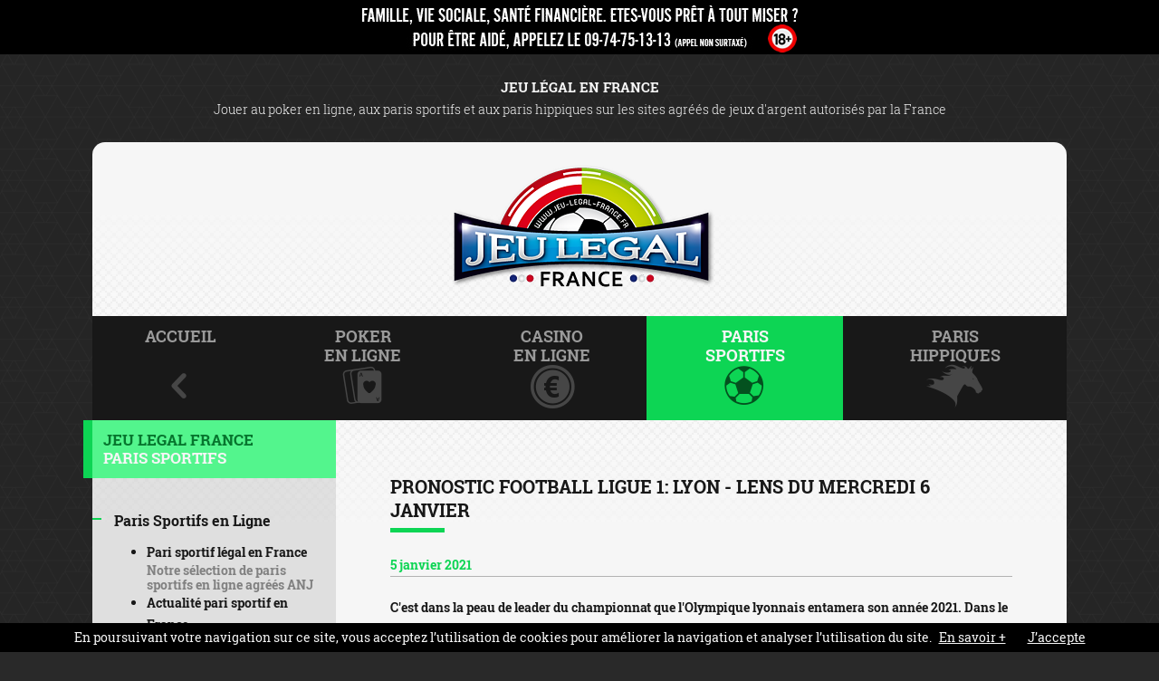

--- FILE ---
content_type: text/html; charset=iso-8859-1
request_url: https://www.jeu-legal-france.fr/actu-pari-pronostic-football-lyon-lens-6-janvier-2021.html
body_size: 9017
content:

	
	
<!DOCTYPE html>
<!--[if lt IE 7]><html class="no-js ie6"><![endif]-->
<!--[if IE 7]><html class="no-js ie7"><![endif]-->
<!--[if IE 8]><html class="no-js ie8"><![endif]-->
<!--[if gt IE 8]><!--><html class="no-js"><!--<![endif]-->
<head lang="fr">
    <meta charset="windows-1252" />
    <meta name="viewport" content="width=device-width, initial-scale=1.0, maximum-scale=1.0, user-scalable=no" />

<title>Pronostic football Ligue 1: Lyon - Lens du mercredi 6 janvier</title>
<meta name="description" content="
C&#039;est dans la peau de leader du championnat  que l&#039;Olympique lyonnais entamera son année 2021. Dans le cadre de la 18e  journée de Ligue 1, les Gones recevront ce mercredi 6 janvier le promu du RC  ... "/>
<META NAME="language" CONTENT="fr"/>
<META http-equiv="Content-Language" content="fr"/>
<link rel="canonical" href="https://www.jeu-legal-france.fr/actu-pari-pronostic-football-lyon-lens-6-janvier-2021.html">
	
<link rel="apple-touch-icon" href="https://www.jeu-legal-france.fr/images/icon-32x32.png">
<link rel="apple-touch-icon" sizes="114x114" href="https://www.jeu-legal-france.fr/images/icon-114x114.png">
<link rel="apple-touch-icon" sizes="180x180" href="https://www.jeu-legal-france.fr/images/icon-180x180.png">
<meta property="og:locale" content="fr" />
<meta property="og:type" content="website" />
<meta property="og:title" content="Pronostic football Ligue 1: Lyon - Lens du mercredi 6 janvier" />
<meta property="og:description" content="
C&#039;est dans la peau de leader du championnat  que l&#039;Olympique lyonnais entamera son année 2021. Dans le cadre de la 18e  journée de Ligue 1, les Gones recevront ce mercredi 6 janvier le promu du RC  ... " />
<meta property="og:url" content="https://www.jeu-legal-france.fr" />
<meta property="og:image" content="https://www.jeu-legal-france.fr/bannersnews/pronostic.png" />
<meta property="og:site_name" content="Jeu Legal France" />
<meta name="twitter:card" content="summary" />
<meta name="twitter:description" content="
C&#039;est dans la peau de leader du championnat  que l&#039;Olympique lyonnais entamera son année 2021. Dans le cadre de la 18e  journée de Ligue 1, les Gones recevront ce mercredi 6 janvier le promu du RC  ... " />
<meta name="twitter:title" content="Pronostic football Ligue 1: Lyon - Lens du mercredi 6 janvier" />
<meta name="twitter:url" content="https://www.jeu-legal-france.fr" />
<meta name="twitter:image" content="https://www.jeu-legal-france.fr/bannersnews/pronostic.png" />
<meta name="twitter:site" content="@JeuLegalFrance" />
<meta name="twitter:creator" content="@JeuLegalFrance" />		
<!-- Google Tag Manager -->
<script>(function(w,d,s,l,i){w[l]=w[l]||[];w[l].push({'gtm.start':
new Date().getTime(),event:'gtm.js'});var f=d.getElementsByTagName(s)[0],
j=d.createElement(s),dl=l!='dataLayer'?'&l='+l:'';j.async=true;j.src=
'https://www.googletagmanager.com/gtm.js?id='+i+dl;f.parentNode.insertBefore(j,f);
})(window,document,'script','dataLayer','GTM-WLSCK6F');</script>
<!-- End Google Tag Manager -->		
<link rel="icon" type="image/png" href="/favicon.png" />
    <link rel="stylesheet" href="css/style.css"/>
    <link rel="stylesheet" href="css/style_dom.css"/>
    <script src="js/modernizr.min.js"></script>
<meta http-equiv="Content-Type" content="text/html; charset=iso-8859-1">
</head>
<body>

<!-- Google Tag Manager (noscript) -->
<noscript><iframe src="https://www.googletagmanager.com/ns.html?id=GTM-WLSCK6F"
height="0" width="0" style="display:none;visibility:hidden"></iframe></noscript>
<!-- End Google Tag Manager (noscript) -->
<div id="nb-header-prevent" class="clf-hidden-small" data-advert="nb-advert1,nb-advert2" data-uk-parallax="{opacity: 0.9}">
    <a class="nb-advert nb-advert1 clf-container-center" target="_blank" href="https://www.joueurs-info-service.fr/"></a>    
</div>

<!-- TOP CONTENT -->
<div class="text--center text--white soft--left soft--right">
    <p class="h1--light flush--bottom soft--top">Jeu l&eacute;gal en France</p>
    <p class="text--light">Jouer au poker en ligne, aux paris sportifs et aux paris hippiques sur les sites agr&eacute;&eacute;s de jeux d'argent autoris&eacute;s par la France</p>
</div>
<!-- #topcontent -->

<div class="grid grid--center">
    <div class="grid__item one-whole soft--left soft--right position-relative">

        <!-- TOP HEADER -->
        <div class="grid content--white content--start bg-pattern--bottom">
            <div class="one-whole grid__item text--center soft--top soft--bottom">
                <a href="/"><img src="images/logo.png" alt="Jeu légal en France: jouer au poker en ligne, aux paris sportifs et aux paris hippiques en France"/></a>
            </div>
        </div>
        <!-- #top-header -->

        <!-- NAV -->
        <div class="grid content--white">
            <ul class="nav nav--fit nav--top nav--simple flush--bottom">
                <li><a href="/" class="bg-before--purple"><span><span class="label">Accueil<br/>&nbsp;</span><i class="icon-chevron-left text--purple"></i></span></a></li>
                <li><a href="/poker-france.php" class="bg-before--blue"><span><span class="label">Poker<br/>en Ligne</span><i class="icon-pokercards text--blue"></i></span></a></li>
                <li><a href="/casino-france.php" class="bg-before--red"><span><span class="label">Casino<br/>en Ligne</span><i class="icon-euro text--red"></i></span></a></li>
                <li><a href="/paris-sportifs-france.php" class="bg-before--green active"><span><span class="label">Paris<br/>Sportifs</span><i class="icon-soccerball  text--green bigger"></i></span></a></li>
                <li><a href="/paris-hippiques-france.php" class="bg-before--yellow"><span><span class="label">Paris<br/>Hippiques</span><i class="icon-horse text--yellow"></i></span></a></li>
            </ul>
        </div>
        <!-- #nav -->

        <!-- SIDEBAR + CONTENT -->
        <div class="grid content--white bg-pattern--top">
            <div class="grid__item three-twelfths lap-four-twelfths content--gray-transparent js--sidebar">
                <ul class="nav nav--stacked nav--sidebar js--nav--sidebar nav--green">
                  <li class="nav__title soft-half--top soft-half--bottom push--bottom">JEU LEGAL FRANCE<br/>
                    <strong>Paris Sportifs</strong></li>
                    <li><a href="/paris-sportifs-france.php"><strong>Paris Sportifs en Ligne</strong></a> 
                      <ul>

    <li><a href="sites-paris-sportifs.php"><strong>Pari sportif  l&eacute;gal en France</strong><small>
  Notre sélection de paris sportifs en ligne agr&eacute;&eacute;s ANJ</small></a></li>
  <li><a href="actus-pari-0.html"><strong>Actualit&eacute; pari sportif en France</strong><small>
	Suivez l'actualit&eacute; du pari sportif en ligne l&eacute;gal en France</small></a></li>
  <li><a href="pronostics-paris-sportifs.php"><strong>Pronostics sportifs</strong><small>
  Profitez de nos pronostics sportifs pour vos paris en ligne</small></a></li>	
  <li><a href="sites-paris-esport.php"><strong>E-Sport Paris en Ligne</strong></a></li>	  
	<li><a href="principe-paris-sportifs.php"><strong>D&eacute;buter aux paris sportifs</strong></a>
      <ul>
        <li><a href="principe-cotes-paris-sportifs.php">Principe des cotes</a></li>
        <li><a href="choisir-sites-paris-sportifs.php">Choisir un bookmaker </a></li>
        <li><a href="types-paris-sportifs.php">Type de paris</a></li>
        <li><a href="gagner-aux-paris-sportifs-surebet.php">Gagner &agrave; coup s&ucirc;r</a></li>
        <li><a href="paris-a-bonnes-cotes-valuebet.php">Les paris &agrave; bonne cote </a></li>
      </ul>
	</li>
	<li><a href="https://www.jeu-legal-france.fr/actu-pari-comment-gagner-aux-paris-sportifs-avec-ia.html"><strong>Gagner aux paris sportifs avec l'IA</strong><small>
	Comment parier avec l'intelligence artificielle</small></a></li>
	<li><a href="sites-paris-sportifs-france.php"><strong>Paris sportifs  en ligne agr&eacute;&eacute;s ANJ</strong><small>
	Liste compl&egrave;te des sites de paris sportifs avec licence en France</small></a></li>
  <li><a href="sports-autorises-arjel.php"><strong>Sports autoris&eacute;s ANJ</strong></a></li>	
  <li><a href="le-comparatif-paris-sportifs.php"><strong>Comparatif Paris Sportifs</strong></a><a name="legal"></a></li>	

                      </ul>
				  </li>

                    <li><a href="#legal"><strong>Jeu l&eacute;gal</strong></a>
                      <ul>
  <li><a href="anj.php"><strong>ANJ</strong></a></li>
  <li><a href="sites-agrees-ARJEL.php"><strong>Sites agr&eacute;&eacute;s ANJ</strong><small>
  Synth&egrave;se de tous les sites agr&eacute;&eacute;s ANJ de jeux en ligne</small></a></li>
                      </ul>
				  </li>
</ul>


<div class="hide-on-portable" align="center">
<br>
<div align="center">
                                <a href="https://www.jeu-legal-france.fr/pari-legal-winamax.html" target="_blank"><img src="https://www.jeu-legal-france.fr/bnrs/winamax-sport-160x600.jpg" alt="Winamax" width="160" height="600" border="0"></a></div>
</div>

</div><!--
            --><div class="grid__item nine-twelfths lap-eight-twelfths">


                    <!-- OONTENT ARTICLE -->
                    <div class="grid bg-pattern--bottom js--readmore-grid">
                        <div class="grid__item one-whole soft-space no-space-mobile" data-column="one-whole">
                            <div class="article__intro">
                                <h1 class="title bg-before--green">Pronostic football Ligue 1: Lyon - Lens du mercredi 6 janvier</h1>

<span class="text--green"><strong> 5 janvier 2021</strong></span>
                    <hr class="hr--simple hr--full"/>
							                    

<p><strong>C'est dans la peau de leader du championnat  que l'Olympique lyonnais entamera son ann&eacute;e 2021. Dans le cadre de la 18e  journ&eacute;e de Ligue 1, les Gones recevront ce mercredi 6 janvier le promu du RC  Lens qui est &agrave; cr&eacute;diter d'une excellente premi&egrave;re partie de saison. &Agrave; &eacute;galit&eacute;  de points avec Lille, ils sont &eacute;galement sous la menace du PSG qui compl&egrave;te le  podium. Le club rhodanien doit donc l'emporter contre des Sang et Or qui  restent sur un bilan mitig&eacute; en d&eacute;cembre. Le coup d'envoi de cette partie sera  donn&eacute; &agrave; 21 h au Groupama Stadium.</strong></p>
<p>  Lyon ne faiblit pas ! Tr&egrave;s attendu en  championnat apr&egrave;s avoir manqu&eacute; une qualification europ&eacute;enne, le demi-finaliste  de la derni&egrave;re &eacute;dition de la Ligue des Champions a tard&eacute; &agrave; prendre son envol.  Suite &agrave; de nombreux partages, les Gones sont rest&eacute;s coinc&eacute;s en milieu de  tableau. Ils sont toutefois parvenus &agrave; passer &agrave; la vitesse sup&eacute;rieure et  demeurent sur un sublime bilan de 29 sur 33 lors de leurs 11 pr&eacute;c&eacute;dentes  rencontres. Invaincus depuis le 15 septembre o&ugrave; ils ont subi leur seule d&eacute;faite  &agrave; Montpellier (2-1), les hommes de Rudi Garcia ont coiff&eacute; Lille au poteau gr&acirc;ce  &agrave; une meilleure diff&eacute;rence de buts. Pour leur derni&egrave;re sortie de 2020, ils ont  facilement &eacute;cart&eacute; le FC Nantes gr&acirc;ce notamment &agrave; de nouvelles r&eacute;alisations de  Karl Toko-Ekambi et Tino Kadewere, deux des grands artisans du premier tour  (3-0). Avec 36 points en 17 matchs, l'OL en a presque r&eacute;colt&eacute; autant que lors  des 28 journ&eacute;es de la saison pass&eacute;e o&ugrave; il avait empoch&eacute; 40 unit&eacute;s.</p>
<p>  Lens alterne le chaud et le froid ! En cette  fin d'ann&eacute;e 2020, les Sang et Or ont fait preuve d'inconstance. Lors de leurs 6  pr&eacute;c&eacute;dentes rencontres, ils ont enchain&eacute; chaque victoire par une d&eacute;faite. Lors  de leur derni&egrave;re sortie, ils ont pris la mesure de Brest gr&acirc;ce &agrave; des buts  d'Arnaud Kalimuendo et Florian Sotoca en premi&egrave;re mi-temps (2-1). En d&eacute;pit de  ce manque de stabilit&eacute;, les promus sont &agrave; cr&eacute;diter d'une bonne premi&egrave;re partie  de saison o&ugrave; ils sont parvenus &agrave; se maintenir dans la premi&egrave;re moiti&eacute; de  tableau. Septi&egrave;mes avec 27 points au compteur, les Art&eacute;siens poss&egrave;dent d&eacute;j&agrave; 15  longueurs d'avance sur les 3 derniers et ont quasi assur&eacute; leur maintien &agrave;  mi-parcours tout en ayant disput&eacute; une partie de moins. Les prot&eacute;g&eacute;s de Franck  Haise ne sont qu'&agrave; une unit&eacute; du top 5 et peuvent se mettre &agrave; r&ecirc;ver d'une  qualification europ&eacute;enne.</p>
<p>  Lyon va-t-il poursuivre sa folle s&eacute;rie ? Si  le club rhodanien veut signer un 15e match cons&eacute;cutif sans d&eacute;faite, il aspire  surtout &agrave; empocher une 11e victoire en Ligue pour se maintenir en t&ecirc;te. Outre  le forfait de Moussa Dembele, les Gones seront priv&eacute;s de Karl-Toko Ekambi,  test&eacute; positif au COVID-19. Rudi Garcia dispose toutefois d'un effectif  suffisamment riche pour pallier ce contretemps. Les deux formations n'ont plus  crois&eacute; le fer depuis 6 ans et &agrave; l'&eacute;poque l'OL avait remport&eacute; les deux derniers  duels. Capables de se sublimer, les Lensois d&eacute;barqueront au Groupama Stadium en  esp&eacute;rant accrocher un partage. Nous voyons cependant le leader de Ligue 1  signer un nouveau succ&egrave;s ce mercredi soir.</p>


<h2 class="title bg-before--green ">Meilleurs sites de paris sportifs en ligne en France</h2>
<hr width="280" size="1">
                    
                                <div class="table__row justify--line no-justify-mobile">
                                    <span class="btn--square bg--green btn--top-left">1</span>
                                    <a href="https://www.jeu-legal-france.fr/pari-legal-unibet.html" target="_blank"><img src="https://www.jeu-legal-france.fr/sites/unibet-logo.png" alt="Unibet" border="0" class="justify--item"/></a>
                                    <div class="star--notation text--center justify--item">
                                        <span class="star-plain"><i class="icon-star text--yellow"></i></span><span class="star-plain"><i class="icon-star text--yellow"></i></span><span class="star-plain"><i class="icon-star text--yellow"></i></span><span class="star-plain"><i class="icon-star text--yellow"></i></span><span class="star-plain"><i class="icon-star text--yellow"></i></span>	
<br/>
                                        <strong><strong>Bonus de 120&euro;<br>&nbsp;</strong>										</strong>
                                    </div>
                                    
<img src="images/label_anj.png" alt="Site agr&eacute;&eacute; ANJ" title="Site agr&eacute;&eacute; ANJ" class="justify--item hide-on-portable"/>
                                    <div class="buttons__group justify--item">
                                        <a href="https://www.jeu-legal-france.fr/pari-legal-unibet.html" target="_blank" class="bg--green text--white">Parier sur <small class="text--dark-green">Unibet</small></a>
                                        <a href="pari-france-unibet.html" class="bg--white text--smaller text--light-gray hover--black"><i class="icon-text-document"></i> Fiche d&eacute;taill&eacute;e</a>                                    </div>
                                </div>

                                <div class="table__row justify--line no-justify-mobile">
                                    <span class="btn--square bg--green btn--top-left">2</span>
                                    <a href="https://www.jeu-legal-france.fr/pari-legal-winamax.html" target="_blank"><img src="https://www.jeu-legal-france.fr/sites/winamax-logo.png" alt="Winamax" border="0" class="justify--item"/></a>
                                    <div class="star--notation text--center justify--item">
                                        <span class="star-plain"><i class="icon-star text--yellow"></i></span><span class="star-plain"><i class="icon-star text--yellow"></i></span><span class="star-plain"><i class="icon-star text--yellow"></i></span><span class="star-plain"><i class="icon-star text--yellow"></i></span><span class="star-plain"><i class="icon-star text--yellow"></i></span>	
<br/>
                                        <strong><strong>Bonus de 350&euro;<br>&nbsp;</strong>										</strong>
                                    </div>
                                    
<img src="images/label_anj.png" alt="Site agr&eacute;&eacute; ANJ" title="Site agr&eacute;&eacute; ANJ" class="justify--item hide-on-portable"/>
                                    <div class="buttons__group justify--item">
                                        <a href="https://www.jeu-legal-france.fr/pari-legal-winamax.html" target="_blank" class="bg--green text--white">Parier sur <small class="text--dark-green">Winamax</small></a>
                                        <a href="pari-france-winamax.html" class="bg--white text--smaller text--light-gray hover--black"><i class="icon-text-document"></i> Fiche d&eacute;taill&eacute;e</a>                                    </div>
                                </div>

                                <div class="table__row justify--line no-justify-mobile">
                                    <span class="btn--square bg--green btn--top-left">3</span>
                                    <a href="https://www.jeu-legal-france.fr/pari-legal-olybet.html" target="_blank"><img src="https://www.jeu-legal-france.fr/sites/olybet-logo.png" alt="OlyBet" border="0" class="justify--item"/></a>
                                    <div class="star--notation text--center justify--item">
                                        <span class="star-plain"><i class="icon-star text--yellow"></i></span><span class="star-plain"><i class="icon-star text--yellow"></i></span><span class="star-plain"><i class="icon-star text--yellow"></i></span><span class="star-plain"><i class="icon-star text--yellow"></i></span><span class="star-empty"><i class="icon-star text--light-gray"></i></span>	
<br/>
                                        <strong><strong>Bonus de 100&euro;<br>&nbsp;</strong>										</strong>
                                    </div>
                                    
<img src="images/label_anj.png" alt="Site agr&eacute;&eacute; ANJ" title="Site agr&eacute;&eacute; ANJ" class="justify--item hide-on-portable"/>
                                    <div class="buttons__group justify--item">
                                        <a href="https://www.jeu-legal-france.fr/pari-legal-olybet.html" target="_blank" class="bg--green text--white">Parier sur <small class="text--dark-green">OlyBet</small></a>
                                        <a href="pari-france-olybet.html" class="bg--white text--smaller text--light-gray hover--black"><i class="icon-text-document"></i> Fiche d&eacute;taill&eacute;e</a>                                    </div>
                                </div>
<div class="buttons__group text--center">
                                        <a href="sites-paris-sportifs-france.php" class="bg--green text--white">Paris sportifs <small class="text--dark-green">en ligne</small></a>
                              </div>

<p><em>Le pronostic ci-dessus est donné à titre indicatif et ne saurait engager ni la responsabilité de son auteur, ni celle de Jeu Légal France.</em></p>

                            </div>


                                        <div class="buttons__group text--center"><a href="pronostics-paris-sportifs.php" class="bg--green text--white">Tous les pronostics<small class="text--dark-green"> sportifs</small></a></div>                                        <div align="center">
                             <p>&nbsp;</p>
                             <p><a href="jeu-responsable.php"><img src="/images/ban-anj.jpg" alt="Jouez avec modération!" title="Jouez avec modération!" width="531" height="61" border="0"></a>
                             </p>
</div>		

                        </div>
                    </div>
                    <!-- #content -->


                    <hr class="hr--separator hr--full"/>



                    <!-- CONTENT NEWS -->
            <div class="grid bg-pattern--both">
                <div class="grid__item one-whole soft-space no-space-mobile">
                    <h2 class="title bg-before--green ">Nos autres articles</h2>

                    <div class="grid soft--top">
<div class="grid__item one-half lap-one-whole push--bottom">

                            <div class="container--image">
					<a href="/actu-pari-pronostic-football-lille-fribourg-28-janvier-2026.html" title="Pronostic football Europa League : Lille - Fribourg, le 29 janvier"><img src="https://www.jeu-legal-france.fr/bannersnews/pronostic.png" width="300" height="178" alt="" class="img--full push--bottom" loading="lazy"/></a>
					<span class="triangle-down triangle--green"></span>
				</div>
                            <h3 class="subsubtitle bg-before--green"><a href="/actu-pari-pronostic-football-lille-fribourg-28-janvier-2026.html" title="Pronostic football Europa League : Lille - Fribourg, le 29 janvier">Pronostic football Europa League : Lille - Fribourg, le 29 janvier</a></h3>

                            <p><span class="text--green"><strong>26 janvier 2026</strong></span> &mdash; 
C’est un Lille en pleine crise qui devra tenter d’obtenir son  ticket de barragiste en Europa League. Pour cela, les Dogues devront engranger  une ou plusieurs unités contre Fribourg ce jeudi 29 jan...                              </p>
                            <a href="/actu-pari-pronostic-football-lille-fribourg-28-janvier-2026.html" class="btn--square bg--green" title="Pronostic football Europa League : Lille - Fribourg, le 29 janvier"><i class="icon-arrowright"></i></a>

                        </div><!--


                                    --><div class="grid__item one-half lap-one-whole push--bottom">

                            <div class="container--image">
					<a href="/actu-pari-pronostic-football-psg-newcastle-28-janvier-2026.html" title="Pronostic football Ligue des Champions : PSG - Newcastle, le 28 janvier"><img src="https://www.jeu-legal-france.fr/bannersnews/pronostic.png" width="300" height="178" alt="" class="img--full push--bottom" loading="lazy"/></a>
					<span class="triangle-down triangle--green"></span>
				</div>
                            <h3 class="subsubtitle bg-before--green"><a href="/actu-pari-pronostic-football-psg-newcastle-28-janvier-2026.html" title="Pronostic football Ligue des Champions : PSG - Newcastle, le 28 janvier">Pronostic football Ligue des Champions : PSG - Newcastle, le 28 janvier</a></h3>

                            <p><span class="text--green"><strong>26 janvier 2026</strong></span> &mdash; 
Après avoir repris les rênes de la Ligue  1, le PSG cherchera à valider sa qualification pour les 8es de finale de la  Ligue des Champions ce mercredi 28 janvier. Pour cela, il devra idéalement  vai...                              </p>
                            <a href="/actu-pari-pronostic-football-psg-newcastle-28-janvier-2026.html" class="btn--square bg--green" title="Pronostic football Ligue des Champions : PSG - Newcastle, le 28 janvier"><i class="icon-arrowright"></i></a>

                        </div><!--


                                    --><div class="grid__item one-half lap-one-whole push--bottom">

                            <div class="container--image">
					<a href="/actu-pari-pronostic-football-monaco-juventus-28-janvier-2026.html" title="Pronostic football Ligue des Champions : Monaco - Juventus, le 28 janvier"><img src="https://www.jeu-legal-france.fr/bannersnews/pronostic.png" width="300" height="178" alt="" class="img--full push--bottom" loading="lazy"/></a>
					<span class="triangle-down triangle--green"></span>
				</div>
                            <h3 class="subsubtitle bg-before--green"><a href="/actu-pari-pronostic-football-monaco-juventus-28-janvier-2026.html" title="Pronostic football Ligue des Champions : Monaco - Juventus, le 28 janvier">Pronostic football Ligue des Champions : Monaco - Juventus, le 28 janvier</a></h3>

                            <p><span class="text--green"><strong>26 janvier 2026</strong></span> &mdash; 
C’est tout un club et peut-être un entraineur qui jouent leur  avenir en Ligue des Champions ce mercredi 28 janvier. Dans le cadre de la  dernière journée de cette phase de poule, l’AS Monaco aura l...                              </p>
                            <a href="/actu-pari-pronostic-football-monaco-juventus-28-janvier-2026.html" class="btn--square bg--green" title="Pronostic football Ligue des Champions : Monaco - Juventus, le 28 janvier"><i class="icon-arrowright"></i></a>

                        </div><!--


                                    --><div class="grid__item one-half lap-one-whole push--bottom">

                            <div class="container--image">
					<a href="/actu-pari-pronostic-football-club-bruges-marseille-28-janvier-2026.html" title="Pronostic football Ligue des Champions : Club Bruges - Marseille, le 28 janvier"><img src="https://www.jeu-legal-france.fr/bannersnews/pronostic.png" width="300" height="178" alt="" class="img--full push--bottom" loading="lazy"/></a>
					<span class="triangle-down triangle--green"></span>
				</div>
                            <h3 class="subsubtitle bg-before--green"><a href="/actu-pari-pronostic-football-club-bruges-marseille-28-janvier-2026.html" title="Pronostic football Ligue des Champions : Club Bruges - Marseille, le 28 janvier">Pronostic football Ligue des Champions : Club Bruges - Marseille, le 28 janvier</a></h3>

                            <p><span class="text--green"><strong>26 janvier 2026</strong></span> &mdash; 
C’est l’heure de vérité pour l’Olympique de Marseille ce  mercredi 28 janvier. Dans le cadre de la 8e et dernière journée de la Ligue des  Champions, les Phocéens joueront leur avenir dans cette C1 ...                              </p>
                            <a href="/actu-pari-pronostic-football-club-bruges-marseille-28-janvier-2026.html" class="btn--square bg--green" title="Pronostic football Ligue des Champions : Club Bruges - Marseille, le 28 janvier"><i class="icon-arrowright"></i></a>

                        </div><!--


                                    -->

                    </div>

							                    <div class="hide-on-portable" align="center">
<a href="https://www.jeu-legal-france.fr/pari-legal-winamax.html" target="_blank">
    <img src="https://www.jeu-legal-france.fr/bnrs/winamax-sport-300x250.jpg" width="300" height="250" border="0"></a>
</div>	
<div class="only-on-portable" align="center">
<a href="https://www.jeu-legal-france.fr/pari-legal-winamax.html" target="_blank">
    <img src="https://www.jeu-legal-france.fr/bnrs/winamax-sport-300x250.jpg" width="300" height="250" border="0"></a>
</div>	
              </div>
                    </div>
                    <!-- #content -->

                    <hr class="hr--separator hr--full"/>



                    <!-- CONTENT NEWS -->
            <div class="grid bg-pattern--both">
                <div class="grid__item one-whole soft-space no-space-mobile">
                    <h2 class="title bg-before--green ">Actualit&eacute; du pari sportif en ligne l&eacute;gal en France</h2>

                    <div class="grid soft--top">
<div class="grid__item one-half lap-one-whole push--bottom">

                            <div class="container--image">
					<a href="/actu-pari-Winamax-Official-Betting-Partner-G2-Esports.html" title="Winamax devient Official Betting Partner de G2 Esports"><img src="https://www.jeu-legal-france.fr/bannersnews/winamax-g2-esports.jpg" width="300" height="178" alt="" class="img--full push--bottom" loading="lazy"/></a>
					<span class="triangle-down triangle--green"></span>
				</div>
                            <h3 class="subsubtitle bg-before--green"><a href="/actu-pari-Winamax-Official-Betting-Partner-G2-Esports.html" title="Winamax devient Official Betting Partner de G2 Esports">Winamax devient Official Betting Partner de G2 Esports</a></h3>

                            <p><span class="text--green"><strong>27 janvier 2026</strong></span> &mdash; 
Winamax a annoncé un partenariat  un partenariat courant sur plusieurs années avec G2 Esports. L’opérateur de  jeux en ligne devient l’Official Betting Partner de la structure eSport. Un  contrat qu...                              </p>
                            <a href="/actu-pari-Winamax-Official-Betting-Partner-G2-Esports.html" class="btn--square bg--green" title="Winamax devient Official Betting Partner de G2 Esports"><i class="icon-arrowright"></i></a>

                        </div><!--


                                    --><div class="grid__item one-half lap-one-whole push--bottom">

                            <div class="container--image">
					<a href="/actu-pari-sites-paris-sportifs-poursuite-gagnants-en-toute-impunite.html" title="Les sites de paris sportifs à la poursuite des gagnants en toute impunité"><img src="https://www.jeu-legal-france.fr/bannersnews/bookmakers-poursuite-gagnants.jpg" width="300" height="178" alt="" class="img--full push--bottom" loading="lazy"/></a>
					<span class="triangle-down triangle--green"></span>
				</div>
                            <h3 class="subsubtitle bg-before--green"><a href="/actu-pari-sites-paris-sportifs-poursuite-gagnants-en-toute-impunite.html" title="Les sites de paris sportifs à la poursuite des gagnants en toute impunité">Les sites de paris sportifs à la poursuite des gagnants en toute impunité</a></h3>

                            <p><span class="text--green"><strong>26 janvier 2026</strong></span> &mdash; 
20 Minutes a décidé d’enquêter sur les dessous des  paris sportifs, et notamment sur la manière dont les opérateurs de paris  sportifs traitent les parieurs qui gagnent trop ou « “sharks”. 
Selon  ...                              </p>
                            <a href="/actu-pari-sites-paris-sportifs-poursuite-gagnants-en-toute-impunite.html" class="btn--square bg--green" title="Les sites de paris sportifs à la poursuite des gagnants en toute impunité"><i class="icon-arrowright"></i></a>

                        </div><!--


                                    --><div class="grid__item one-half lap-one-whole push--bottom">

                            <div class="container--image">
					<a href="/actu-pari-pronostic-football-lyon-paok-salonique-29-janvier-2026.html" title="Pronostic football Europa League : Lyon - PAOK Salonique, le 29 janvier"><img src="https://www.jeu-legal-france.fr/bannersnews/pronostic.png" width="300" height="178" alt="" class="img--full push--bottom" loading="lazy"/></a>
					<span class="triangle-down triangle--green"></span>
				</div>
                            <h3 class="subsubtitle bg-before--green"><a href="/actu-pari-pronostic-football-lyon-paok-salonique-29-janvier-2026.html" title="Pronostic football Europa League : Lyon - PAOK Salonique, le 29 janvier">Pronostic football Europa League : Lyon - PAOK Salonique, le 29 janvier</a></h3>

                            <p><span class="text--green"><strong>26 janvier 2026</strong></span> &mdash; 
C’est une équipe de Lyon sur son petit nuage qui accueillera  le PAOK ce jeudi 29 janvier dans le cadre de la dernière journée de l’Europa  League. Leaders de cette phase de poule, les Gones sont d’...                              </p>
                            <a href="/actu-pari-pronostic-football-lyon-paok-salonique-29-janvier-2026.html" class="btn--square bg--green" title="Pronostic football Europa League : Lyon - PAOK Salonique, le 29 janvier"><i class="icon-arrowright"></i></a>

                        </div><!--


                                    --><div class="grid__item one-half lap-one-whole push--bottom">

                            <div class="container--image">
					<a href="/actu-pari-pronostic-football-ludogorets-nice-29-janvier-2026.html" title="Pronostic football Europa League : Ludogorets - Nice, le 29 janvier"><img src="https://www.jeu-legal-france.fr/bannersnews/pronostic.png" width="300" height="178" alt="" class="img--full push--bottom" loading="lazy"/></a>
					<span class="triangle-down triangle--green"></span>
				</div>
                            <h3 class="subsubtitle bg-before--green"><a href="/actu-pari-pronostic-football-ludogorets-nice-29-janvier-2026.html" title="Pronostic football Europa League : Ludogorets - Nice, le 29 janvier">Pronostic football Europa League : Ludogorets - Nice, le 29 janvier</a></h3>

                            <p><span class="text--green"><strong>26 janvier 2026</strong></span> &mdash; 
C’est un OGC Nice en voie de guérison qui se présentera en  Bulgarie pour défier Ludogorets dans le cadre de la 8e et dernière journée d’Europa  League ce jeudi 29 janvier. Si les Aiglons ne peuvent...                              </p>
                            <a href="/actu-pari-pronostic-football-ludogorets-nice-29-janvier-2026.html" class="btn--square bg--green" title="Pronostic football Europa League : Ludogorets - Nice, le 29 janvier"><i class="icon-arrowright"></i></a>

                        </div><!--


                                    -->

                    </div>
                    <p class="text--center soft-space--top"><a href="actus-pari-0.html" class="link--special hover--green">Toutes les actualit&eacute;s du pari sportif l&eacute;gal en France</a></p>
<h2 class="title bg-before--green ">Meilleurs sites de paris sportifs en ligne en France</h2>
<hr width="280" size="1">
                    
                                <div class="table__row justify--line no-justify-mobile">
                                    <span class="btn--square bg--green btn--top-left">1</span>
                                    <a href="https://www.jeu-legal-france.fr/pari-legal-unibet.html" target="_blank"><img src="https://www.jeu-legal-france.fr/sites/unibet-logo.png" alt="Unibet" border="0" class="justify--item"/></a>
                                    <div class="star--notation text--center justify--item">
                                        <span class="star-plain"><i class="icon-star text--yellow"></i></span><span class="star-plain"><i class="icon-star text--yellow"></i></span><span class="star-plain"><i class="icon-star text--yellow"></i></span><span class="star-plain"><i class="icon-star text--yellow"></i></span><span class="star-plain"><i class="icon-star text--yellow"></i></span>	
<br/>
                                        <strong><strong>Bonus de 120&euro;<br>&nbsp;</strong>										</strong>
                                    </div>
                                    
<img src="images/label_anj.png" alt="Site agr&eacute;&eacute; ANJ" title="Site agr&eacute;&eacute; ANJ" class="justify--item hide-on-portable"/>
                                    <div class="buttons__group justify--item">
                                        <a href="https://www.jeu-legal-france.fr/pari-legal-unibet.html" target="_blank" class="bg--green text--white">Parier sur <small class="text--dark-green">Unibet</small></a>
                                        <a href="pari-france-unibet.html" class="bg--white text--smaller text--light-gray hover--black"><i class="icon-text-document"></i> Fiche d&eacute;taill&eacute;e</a>                                    </div>
                                </div>

                                <div class="table__row justify--line no-justify-mobile">
                                    <span class="btn--square bg--green btn--top-left">2</span>
                                    <a href="https://www.jeu-legal-france.fr/pari-legal-winamax.html" target="_blank"><img src="https://www.jeu-legal-france.fr/sites/winamax-logo.png" alt="Winamax" border="0" class="justify--item"/></a>
                                    <div class="star--notation text--center justify--item">
                                        <span class="star-plain"><i class="icon-star text--yellow"></i></span><span class="star-plain"><i class="icon-star text--yellow"></i></span><span class="star-plain"><i class="icon-star text--yellow"></i></span><span class="star-plain"><i class="icon-star text--yellow"></i></span><span class="star-plain"><i class="icon-star text--yellow"></i></span>	
<br/>
                                        <strong><strong>Bonus de 350&euro;<br>&nbsp;</strong>										</strong>
                                    </div>
                                    
<img src="images/label_anj.png" alt="Site agr&eacute;&eacute; ANJ" title="Site agr&eacute;&eacute; ANJ" class="justify--item hide-on-portable"/>
                                    <div class="buttons__group justify--item">
                                        <a href="https://www.jeu-legal-france.fr/pari-legal-winamax.html" target="_blank" class="bg--green text--white">Parier sur <small class="text--dark-green">Winamax</small></a>
                                        <a href="pari-france-winamax.html" class="bg--white text--smaller text--light-gray hover--black"><i class="icon-text-document"></i> Fiche d&eacute;taill&eacute;e</a>                                    </div>
                                </div>

                                <div class="table__row justify--line no-justify-mobile">
                                    <span class="btn--square bg--green btn--top-left">3</span>
                                    <a href="https://www.jeu-legal-france.fr/pari-legal-olybet.html" target="_blank"><img src="https://www.jeu-legal-france.fr/sites/olybet-logo.png" alt="OlyBet" border="0" class="justify--item"/></a>
                                    <div class="star--notation text--center justify--item">
                                        <span class="star-plain"><i class="icon-star text--yellow"></i></span><span class="star-plain"><i class="icon-star text--yellow"></i></span><span class="star-plain"><i class="icon-star text--yellow"></i></span><span class="star-plain"><i class="icon-star text--yellow"></i></span><span class="star-empty"><i class="icon-star text--light-gray"></i></span>	
<br/>
                                        <strong><strong>Bonus de 100&euro;<br>&nbsp;</strong>										</strong>
                                    </div>
                                    
<img src="images/label_anj.png" alt="Site agr&eacute;&eacute; ANJ" title="Site agr&eacute;&eacute; ANJ" class="justify--item hide-on-portable"/>
                                    <div class="buttons__group justify--item">
                                        <a href="https://www.jeu-legal-france.fr/pari-legal-olybet.html" target="_blank" class="bg--green text--white">Parier sur <small class="text--dark-green">OlyBet</small></a>
                                        <a href="pari-france-olybet.html" class="bg--white text--smaller text--light-gray hover--black"><i class="icon-text-document"></i> Fiche d&eacute;taill&eacute;e</a>                                    </div>
                                </div>
<div class="buttons__group text--center">
                                        <a href="sites-paris-sportifs-france.php" class="bg--green text--white">Paris sportifs <small class="text--dark-green">en ligne</small></a>
                              </div>
<p>&nbsp;</p>
							                    <div class="hide-on-portable" align="center">
<a href="https://www.jeu-legal-france.fr/pari-legal-winamax.html" target="_blank">
    <img src="https://www.jeu-legal-france.fr/bnrs/winamax-sport-300x250.jpg" width="300" height="250" border="0"></a>
</div>	
<div class="only-on-portable" align="center">
<a href="https://www.jeu-legal-france.fr/pari-legal-winamax.html" target="_blank">
    <img src="https://www.jeu-legal-france.fr/bnrs/winamax-sport-300x250.jpg" width="300" height="250" border="0"></a>
</div>	
              </div>
                    </div>
                    <!-- #content -->
            </div>
        </div>




        <!-- FOOTER -->
        <div class="grid content--dark-gray">
            <div class="grid__item offset-1 five-sixths text--center soft-space--top soft--bottom">
              <p class="text--center text--light-gray">
                    <span class="text--white">&copy; 2026 JEU-LEGAL-FRANCE.FR</span> - Tous droits r&eacute;serv&eacute;s - Charte graphique Six Design
                    <br/>
                <a href="a-propos.php">Mentions l&eacute;gales</a> - <a href="avertissement.php">Avertissement</a> - <a href="affiliation.php">Affiliation</a> - <a href="jeu-responsable.php" title="Jeu responsable">Jeu responsable</a>                - <a href="mailto:webmaster@jeu-legal-france.fr">Contact</a><br /><a href="https://x.com/JeuLegalFrance" target="_blank" rel="nofollow"><img src="https://www.jeu-legal-france.fr/images/social-twitter.png" alt="Jeu-Legal-France.fr sur X" title="Jeu-Legal-France.fr sur X" width="32" height="32" border="0" /></a> &nbsp; <a href="https://www.jeu-legal-france.fr/rss-jeu-legal-france.php" target="_blank"><img src="https://www.jeu-legal-france.fr/images/social-rss.png" alt="S'abonner au flux RSS" title="S'abonner au flux RSS" width="32" height="32" border="0" /></a></p>


            </div>
        </div>
        <!-- #footer -->

        <!-- WARNING -->
        <div class="grid content--light-gray">
            <div class="grid__item offset-1 five-sixths text--center soft--top">
              <p class="text--center text--white push-half--bottom">
          <strong>Jouer comporte des risques: endettement, d&eacute;pendance, isolement. Appelez le 09 74 75 13 13 (appel non surtax&eacute;).<br/>
                  Les jeux d'argent sont  interdits aux mineurs.</strong><br/>
                  <img src="images/prohibited-18.png" alt="-18" align="absmiddle" class="push-half--top"/> <a href="https://www.gambleaware.org/" target="_blank"><img src="images/BeGambleAware_114.png" alt="GambleAware" border="0" align="absmiddle" class="push-half--top"/></a>  <a href="https://www.gamcare.org.uk/french/" target="_blank"><img src="images/gamcare.png" alt="GameCare" border="0" align="absmiddle" class="push-half--top"/></a><br/><br/><strong>INTERDICTION VOLONTAIRE DE JEUX</strong><br/><a href="https://www.service-public.fr/particuliers/vosdroits/F15814" class="footerLienInvB" target="_blank">
  Toute personne souhaitant faire l&rsquo;objet d&rsquo;une interdiction de jeux doit le faire elle-m&ecirc;me aupr&egrave;s du minist&egrave;re de l&rsquo;int&eacute;rieur. Cette interdiction est valable dans les casinos, les cercles de jeux et sur les sites de jeux en ligne autoris&eacute;s en vertu de la loi n&deg;2010-476 du 12 mai 2010. Elle est prononc&eacute;e pour une dur&eacute;e de trois ans non r&eacute;ductible.</a></p>
          </div>
        </div>
        <!-- #warning -->

    </div>
</div>

<!-- GO TO TOP -->
<p class="grid--fixed">
    <a href="#" class="btn--gotop"><i class="icon-arrowtop"></i></a>
</p>
<!-- #gototop -->

<script src="/cookiechoices.js"></script>
<script>
  document.addEventListener('DOMContentLoaded', function(event) {
    cookieChoices.showCookieConsentBar('En poursuivant votre navigation sur ce site, vous acceptez l’utilisation de cookies pour améliorer la navigation et analyser l’utilisation du site.',
      'J’accepte', 'En savoir +', '/cookies.php');
  });
</script>

<script src="js/jquery.js"></script>
<script src="js/app.js"></script>
	
</body>
</html>